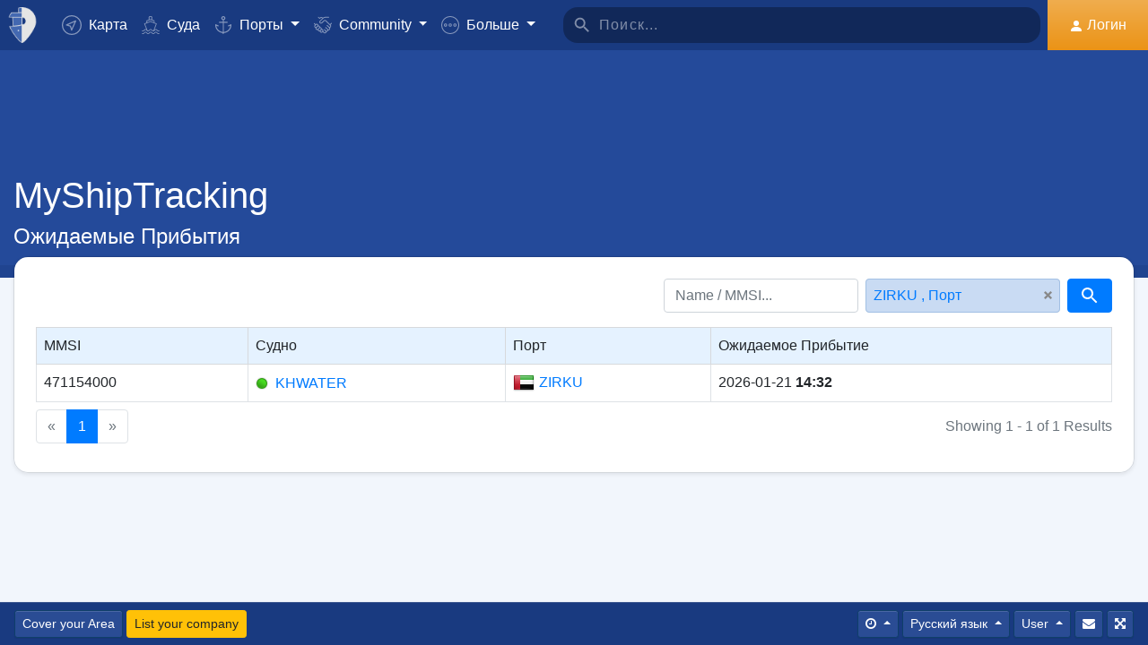

--- FILE ---
content_type: text/html; charset=UTF-8
request_url: https://myshiptracking.com/ru/estimate?pid=3508
body_size: 16704
content:
<!doctype html>
<!--[if lt IE 7 ]> <html class="ie6"> <![endif]-->
<!--[if IE 7 ]>    <html class="ie7"> <![endif]-->
<!--[if IE 8 ]>    <html class="ie8"> <![endif]-->
<!--[if IE 9 ]>    <html class="ie9"> <![endif]-->
<!--[if (gt IE 9)|!(IE)]><!-->
<html lang="ru" class="">
<!--<![endif]-->

<head>
	<meta charset="utf-8">
	<meta http-equiv="X-UA-Compatible" content="IE=edge">
	<title></title>
	<meta property="og:title" content="" />
		<meta property="og:image" content="https://www.myshiptracking.com/welcome.png" />
	<meta property="og:url" content="//www.myshiptracking.com" />
	<meta property="og:locale" content="en_US" />
	<meta property="og:locale:alternate" content="el_GR" />
	<meta property="og:site_name" content="myShipTracking" />
		<meta name="google" content="notranslate" />
			<meta name="viewport" content="width=device-width,minimum-scale=1,maximum-scale=5">
		<link rel="publisher" href="https://plus.google.com/113868301793616486670" />
	<link rel="search" type="application/opensearchdescription+xml" href="/opensearch.xml" title="Vessel search" />

	<link rel="icon" type="image/png" href="/icons-app/favicon-16x16.png" sizes="16x16">
	<link rel="icon" type="image/png" href="/icons-app/favicon-32x32.png" sizes="32x32">
	<link rel="icon" type="image/png" href="/icons-app/android-192x192.png" sizes="192x192">
	<link rel="apple-touch-icon" href="/icons-app/apple-touch-icon-180x180.png" sizes="180x180">
	<meta name="msapplication-config" content="/icons-app/browserconfig.xml">
			<meta name="robots" content="noindex">
		<meta name="application-name" content="MyShipTracking" />
	<meta name="theme-color" content="#193a80" />
	<meta name="msapplication-TileColor" content="#FFFFFF" />
	<meta name="msapplication-TileImage" content="/mstile-144x144.png" />
	<meta name="msapplication-square70x70logo" content="/mstile-70x70.png" />
	<meta name="msapplication-square150x150logo" content="/mstile-150x150.png" />
	<meta name="msapplication-wide310x150logo" content="/mstile-310x150.png" />
	<meta name="msapplication-square310x310logo" content="/mstile-310x310.png" />
	<meta name="google-site-verification" content="uPFxJAXm9suZezKN33sxTiUhIbtsTjCbRYhC8gCnkVA" />
	<meta name="apple-itunes-app" content="app-id=1403038386">
	<meta name="apple-touch-fullscreen" content="yes">
	<meta name="apple-mobile-web-app-title" content="MyShipTracking" />
	<meta name="application-name" content="MyShipTracking" />
	<meta name="apple-mobile-web-app-capable" content="yes">
	<meta name="apple-mobile-web-app-status-bar-style" content="black-translucent">
	<meta name="apple-mobile-web-app-status-bar" content="#fff">
	<meta name="ahrefs-site-verification" content="c7d60bb34ee66560ffcec26cfe4f498d66d26bb4475aee443c7ec5182e02023a">
	<meta name="google-signin-client_id" content="997120965929-9nd7pg9fdvhm95epbvau4kflgjgvhmq1.apps.googleusercontent.com">
	<script>
		var statsTrack = "";
		var adblock_enabled = false;
	</script>
	

		<script async src="https://pagead2.googlesyndication.com/pagead/js/adsbygoogle.js" onerror="adblock_enabled=true;"></script>
		<script src="https://apis.google.com/js/platform.js" async defer></script>
		<link rel="canonical" href="https://www.myshiptracking.com/ru/estimate?pid=3508" />
	<link rel="alternate" href="https://www.myshiptracking.com/estimate?pid=3508" hreflang="en" />
				<link rel="alternate" href="https://www.myshiptracking.com/da/estimate?pid=3508" hreflang="da" />
				<link rel="alternate" href="https://www.myshiptracking.com/de/estimate?pid=3508" hreflang="de" />
				<link rel="alternate" href="https://www.myshiptracking.com/el/estimate?pid=3508" hreflang="el" />
				<link rel="alternate" href="https://www.myshiptracking.com/fr/estimate?pid=3508" hreflang="fr" />
				<link rel="alternate" href="https://www.myshiptracking.com/nl/estimate?pid=3508" hreflang="nl" />
				<link rel="alternate" href="https://www.myshiptracking.com/ru/estimate?pid=3508" hreflang="ru" />
				<link rel="alternate" href="https://www.myshiptracking.com/sv/estimate?pid=3508" hreflang="sv" />
		<link rel="alternate" href="https://www.myshiptracking.com/estimate?pid=3508" hreflang="x-default" />
	<style>
		.qc-cmp-button.qc-cmp-secondary-button {
			border-color: #eee !important;
			background-color: #eee !important;
		}
	</style>
	<script>
		setTimeout(function(){
			var adbact="0";
			if(adblock_enabled){
				adbact="1";
			}
			$.ajax({
					url: "/requests/adblk.php?blk=" + adbact,
					keepActiveIfPageChange: true,
				});
		}, 20000);
		function isRunningStandalone() {
			return navigator.standalone || (window.matchMedia('(display-mode: standalone)').matches);
		}
		var appVersion = "?id=6.44.65467";
		var logged_in = false;
		var lang = "/ru";
		var isIndex = false;		var fs_secure_p;
		var fs_secure_k;
		var datePattern = "YYYY-MM-DD";
		var map2d = false;
		var embeded = false;
		var oldIE = false;
		var adS = true;
		var IE9 = false;
					var is_mob = false;
			var history_normal = true;
				var histObj = [];

		if ('serviceWorker' in navigator) {
			navigator.serviceWorker.register('/sw.js?id=6.44.65467')
				.then(function() {
					console.log('Service Worker Registered');
				});
		}

		function fspdata(data) {
			products = data["groups"][0]["items"];
			subscriptions = [];

			products.forEach(function(item) {
				if (('subscription' in item)) {
					subscriptions.push(item);
				}

			});
		}

		var captchaReady = false;
		var captchaCallback = function() {
			captchaReady = true;
		};
		var isMob = false;

		function isTouchDevice() {
			return 'ontouchstart' in document.documentElement;
		}

		if (isTouchDevice()) {
			isMob = true;
		}

		function clear_page() {

		}

		// if (window.self !== window.top) {
		// alert("Welcome");
		// }

		max_history_days = 10;
		allow_info = true;
		map_sel = false;
		demo = false;
		dateyear = 2026;
		plan_ads = 1;
		

		var lang_files = Object.create(null);
		lang_files['login_inform'] = "Вам нужно войти. Создайте Ваш БЕСПЛАТНЫЙ аккаунт.";
		lang_files['login_inform2'] = "Вы должны войти, чтобы использовать эту функцию. Создайте свой БЕСПЛАТНЫЙ аккаунт";
		lang_files['ok'] = "OK";
		lang_files['in_2_30_min'] = "Через 2 часа 30 минут";
		lang_files['in_2_30_min1'] = "Через 2 часа 30 минут";
		lang_files['in_30_min'] = "Через 30 минут";
		lang_files['nm'] = "морская миля";
		lang_files['knots'] = "Узлы";
		lang_files['provide_all'] = "Вы должны предоставить все требуемые детали. Пожалуйста, попробуйте снова";
		lang_files['provide_pass'] = "Укажите Ваш текущий Пароль";
		lang_files['register_error1'] = "Имя пользователя должно содержать только буквы, цифры и нижние подчеркивания. Пожалуйста, попробуйте снова";
		lang_files['register_error2'] = "Пароль должен быть минимум из 6 символов в длину. Пожалуйста, попробуйте снова.";
		lang_files['register_error3'] = "Пароль должен содержать как минимум 1 цифру и 1 букву. Минимум 6 символов. Пожалуйста, попробуйте снова";
		lang_files['register_error4'] = "Ваш пароль и подтверждение не совпадают. Пожалуйста, попробуйте снова";
		lang_files['register_error5'] = "Ваш E-mail и подтверждение не совпадают. Пожалуйста, попробуйте снова";
		lang_files['loading'] = "Погрузка";
		lang_files['m'] = "м";
		lang_files['no_records'] = "Не найдено записей";
		lang_files['pt0'] = "Порт";
		lang_files['pt1'] = "Гавань";
		lang_files['pt2'] = "Якорная стоянка";
		lang_files['pt3'] = "Канал";
		lang_files['pt4'] = "Залив";
		lang_files['pa0'] = "Переданный по AIS";
		lang_files['pa1'] = "Это <b>НЕ</b> расписание прибытия. Расчет был основан на сохраненных данных";
		lang_files['no_route'] = "Не найдено маршрута для этого судна";
		lang_files['rclick_close'] = "Правый клик чтобы Закрыть";
		lang_files['arrivals'] = "Прибытия";
		lang_files['departures'] = "Пункты отправления";
		lang_files['changed_from'] = "Изменился с %FROM% на %ON%";
		lang_files['pos_not_av'] = "Позиция для этого судна недоступна";
		lang_files['knots'] = "Узлы";
		lang_files['old_pos'] = "УСТАРЕВШАЯ ПОЗИЦИЯ";
		lang_files['show_v_info'] = "Показать предполагаемые приходы в Порт";
		lang_files['show_p_info'] = "Показать информацию о позиции";
		lang_files['speed'] = "Скорость";
		lang_files['type'] = "Тип";
		lang_files['size'] = "Размер";
		lang_files['destination'] = "Пункт назначения";
		lang_files['data_rec'] = "Данные получены";
		lang_files['pos'] = "Позиция";
		lang_files['course'] = "Курс";
		lang_files['status'] = "Статус";
		lang_files['station'] = "Станция";
		lang_files['pos_rec'] = "Позиция Получена";
		lang_files['type'] = "Тип";
		lang_files['size'] = "Размер";
		lang_files['flag'] = "Флаг";
		lang_files['draught'] = "Осадка";
		lang_files['lng'] = "Д";
		lang_files['lat'] = "Ш";
		lang_files['vessel_0'] = "Неопределенный";
		lang_files['vessel_3'] = "Буксир, Лоцманский катер";
		lang_files['vessel_4'] = "Скоростное судно";
		lang_files['vessel_6'] = "Пассажирское";
		lang_files['vessel_7'] = "Грузовое";
		lang_files['vessel_8'] = "Танкер";
		lang_files['vessel_9'] = "Яхта, другие";
		lang_files['vessel_10'] = "Рыбаловецкое";
		lang_files['vessel_11'] = "Базовая Станция";
		lang_files['vessel_12'] = "Авиационные Средство";
		lang_files['vessel_13'] = "Навигационная Станция";
		lang_files['register_1_2'] = "Завершены 1/2 ступень";
		lang_files['register_activate_info'] = "Пожалуйста, активируйте Ваш аккаунт, используя ссылку высланную на Ваш E-mail во время регистрации. Ссылка будет действительна 24 часа";
		lang_files['cancel'] = "Cancel";
	</script>

	<script type="text/javascript">
		var switchTo5x = true;
	</script>
	<link rel="manifest" href="/manifest.json">
	<link rel="preload" href="/scripts/base1.css?id=6.44.65467" as="style" onload="this.onload=null;this.rel='stylesheet'">
	<noscript><link rel="stylesheet" href="/scripts/base1.css?id=6.44.65467"></noscript>
</head>

<body id="body" class="normal_page theme-dark1 " data-root="https://webapiv2.navionics.com/dist/webapi/images" style="background-color:#f9f9f9;background-color:#f2f6fc;">
	<div id="fullbody" class="tooltip-gen" onclick="$(body).toggleClass('hide_headers');" title="Show headers"></div>
	<img width="6058" height="6058" alt="img" style="position: absolute; top: 0; left: 0; width: 99vw; height: 99vh; pointer-events: none; max-width: 99vw; max-height: 99vh;"  src="[data-uri]">
	<div id="wrapadBanner">
		<div class="adBanner"></div>
	</div>
	<style>
		#introval {
			display: none;
			transition-property: all;
			transform: translateX(0px);
			background: #f2f6fc;
		}

		#introval .loadinglogo {
			width: 20%;
			max-width: 70px;
		}

		.loadshow {
			display: flex !important;
			z-index: 999;
		}

		.loadinglogo {
			-webkit-animation: load-anim 1s infinite;
			animation: load-anim 1s infinite;
		}

		@-webkit-keyframes load-anim {
			0% {
				-webkit-transform: rotateY(0deg) scale(1);
			}

			100% {
				-webkit-transform: rotateY(360deg) scale(1);
			}
		}

		@keyframes load-anim {
			0% {
				transform: rotateY(0deg) scale(1);
			}

			100% {
				transform: rotateY(360deg) scale(1);
			}
		}

		#movetoside {
			position: absolute;
			overflow: hidden;
			width: 1px;
			height: 1px;
			top: -1px;
		}
	</style>
	<div id="introval" style="align-items: center;justify-content: center;left: 0;top: 0;right: 0;bottom: 0;position: fixed;" class="loadshow">
		<div style="width: 20%;max-width: 70px;" class="loadinglogo">
			<svg xmlns="http://www.w3.org/2000/svg" viewBox="0 0 100.98 132.84">
				<defs>
					<style>
						.cls-1 {
							fill: #fff;
						}

						.cls-2 {
							fill: #e0e3e6;
						}

						.cls-3 {
							fill: #fff;
						}
					</style>
				</defs>
				<g id="Layer_2" data-name="Layer 2">
					<g id="Layer_1-2" data-name="Layer 1">
						<path class="cls-1" d="M100.8,51.18A51.28,51.28,0,0,0,51,.06l-.89,0V0l-.58,0-.58,0V0L48,.06A51.46,51.46,0,0,0,37.38,1.49l-1.44.35-.08,1.48L35,19l-.05.94h-26l-.6.81A51,51,0,0,0,.88,35L0,37.65H13.46l.07,1L15.68,68.9l.06.91c-3.66.24-7.42.42-11.24.52l-2.92.08,1.13,2.7c10.33,24.63,35.34,54.61,44.56,58.74l2.23,1,.58-.26,1.65-.74C58.07,129,71.07,114.76,82,98.7,89.82,87.17,102.65,65.7,100.8,51.18Zm-38.56.15A12.65,12.65,0,0,1,50.75,64V38.67A12.65,12.65,0,0,1,62.24,51.33Z" />
						<path class="cls-2" d="M4.56,72.32C14.78,96.67,39.48,126.16,48.09,130V67.07C38.32,70,21.22,71.88,4.56,72.32Z" />
						<path class="cls-2" d="M10,21.93A49.11,49.11,0,0,0,2.78,35.65H48.09V21.93Z" />
						<path class="cls-2" d="M17.67,68.76c12-.86,23.08-2.45,30.29-4.57l.13,0V38.49H15.52Z" />
						<path class="cls-2" d="M37,19.1h11.1v-17A49.32,49.32,0,0,0,37.85,3.44Z" />
						<ellipse class="cls-3" cx="35.77" cy="86.74" rx="2.78" ry="2.33" />
					</g>
				</g>
			</svg>
		</div>
	</div>


	<div id="sound"></div>
	<div id="no-internet" class="alert-warning d-none">No Internet</div>
	<div id="myst-nav-bg" class="navbar-expand-lg navbar-dark top_blue"></div>
	<div id="myst-nav-subpage" class="d-flex justify-content-center align-items-stretch navbar-expand-lg navbar-dark top_blue">
		<a class="d-flex justify-content-center align-items-center px-2" href="#" onclick="histGoBack();">
			<div class="d-flex justify-content-center align-items-center px-2"><svg version="1.1" width="25" height="25" xmlns="http://www.w3.org/2000/svg" xmlns:xlink="http://www.w3.org/1999/xlink" x="0px" y="0px" viewBox="0 0 492 492" style="enable-background:new 0 0 492 492;" xml:space="preserve">
					<g>
						<g>
							<path d="M198.608,246.104L382.664,62.04c5.068-5.056,7.856-11.816,7.856-19.024c0-7.212-2.788-13.968-7.856-19.032l-16.128-16.12 C361.476,2.792,354.712,0,347.504,0s-13.964,2.792-19.028,7.864L109.328,227.008c-5.084,5.08-7.868,11.868-7.848,19.084 c-0.02,7.248,2.76,14.028,7.848,19.112l218.944,218.932c5.064,5.072,11.82,7.864,19.032,7.864c7.208,0,13.964-2.792,19.032-7.864 l16.124-16.12c10.492-10.492,10.492-27.572,0-38.06L198.608,246.104z" />
						</g>
					</g>
				</svg></div>
		</a>
		<div class="d-flex position-relative justify-content-center align-items-center flex-grow-1">
			<div id="myst-nav-subpage-txtGhost" class="txtGhost">MyShipTracking</div>
			<div class="txt position-absolute"></div>
		</div>
		<a class="d-flex justify-content-center align-items-center px-2" href="/ru/">
			<div class="d-flex justify-content-center align-items-center px-2"><svg version="1.1" width="25" height="25" xmlns="http://www.w3.org/2000/svg" xmlns:xlink="http://www.w3.org/1999/xlink" x="0px" y="0px" viewBox="0 0 512 512" style="enable-background:new 0 0 512 512;" xml:space="preserve">
					<g>
						<g>
							<path d="M256,0C115.39,0,0,115.39,0,256s115.39,256,256,256s256-115.39,256-256S396.61,0,256,0z M383.28,340.858l-42.422,42.422 L256,298.422l-84.858,84.858l-42.422-42.422L213.578,256l-84.858-84.858l42.422-42.422L256,213.578l84.858-84.858l42.422,42.422 L298.422,256L383.28,340.858z" />
						</g>
					</g>
				</svg></div>
		</a>
	</div>
	<nav id="myst-nav" class="navbar navbar-expand-lg mainnavbar navbar-dark top_blue">
		<div id="main-requests-loader">
			<div class="progress">
				<div class="progress-bar bg-danger progress-bar-striped progress-bar-animated" role="progressbar" aria-valuenow="100" aria-valuemin="0" aria-valuemax="100" style="width: 100%"></div>
			</div>
		</div>
		<a class="navbar-brand" href="/ru/">
			<img src="/misc/myst-logo.svg" onclick="resetAnimation(this);" alt="myshiptracking-logo" width="40" height="40" alt="">
		</a>
		<button class="navbar-toggler" type="button" data-toggle="collapse" data-target="#myst-dropdown" aria-controls="myst-dropdown" aria-expanded="false" aria-label="Toggle navigation">
			<span class="navbar-toggler-icon"></span>
		</button>
		<div class="collapse navbar-collapse main-navbar-collapse nav-items navbar-menu" id="myst-dropdown">
			<ul class="navbar-nav">
				<li class="nav-item">
					<a class="nav-link d-flex align-items-center" href="/ru/" data-toggle="collapse" data-target=".main-navbar-collapse.show">
						<div class="icon-myst icon-map mr-2"></div> Карта					</a>
				</li>
				<li class="nav-item">
					<a class="nav-link" href="/ru/vessels" data-toggle="collapse" data-target=".main-navbar-collapse.show"><span class="d-lg-none d-xl-inline"><svg version="1.1" xmlns="http://www.w3.org/2000/svg" xmlns:xlink="http://www.w3.org/1999/xlink" x="0px" y="0px" viewBox="0 0 501.338 501.338" style="enable-background:new 0 0 501.338 501.338;" xml:space="preserve">
								<g>
									<g>
										<g>
											<path d="M9.101,416.875c15.012,13.058,37.351,13.058,52.363,0l33.216-28.139c7.067-6.277,17.712-6.277,24.779,0L146.04,411.2 c1.123,1.727,2.729,3.085,4.619,3.904l2.048,1.728c15.014,13.042,37.338,13.042,52.352,0l33.237-28.149 c7.067-6.277,17.712-6.277,24.779,0l33.216,28.139c15.014,13.053,37.349,13.053,52.363,0l33.216-28.085 c7.065-6.271,17.703-6.271,24.768,0l33.237,28.149c15.016,13.048,37.347,13.048,52.363,0c4.495-3.809,5.051-10.54,1.243-15.035 c-3.809-4.495-10.54-5.051-15.035-1.243c-7.063,6.287-17.715,6.287-24.779,0l-33.237-28.149 c-15.01-13.051-37.342-13.051-52.352,0l-11.637,9.856l64.171-164.523c2.141-5.487-0.572-11.672-6.059-13.813l-57.269-22.4 c0-0.096,0.053-0.171,0.053-0.277v-53.333c0-4.659-3.023-8.778-7.467-10.176l-56.533-17.824V26.069 c0-12.597-12.608-26.069-48-26.069c-35.392,0-48,13.472-48,26.069v73.899l-56.533,17.899c-4.444,1.398-7.467,5.517-7.467,10.176 v53.333c0,0.096,0,0.181,0.053,0.277l-57.269,22.4c-5.487,2.142-8.2,8.326-6.059,13.813l59.243,151.872 c-14.899-10.179-34.788-9.031-48.416,2.795l-33.216,28.064c-7.065,6.282-17.714,6.282-24.779,0 c-4.495-3.809-11.226-3.252-15.035,1.243C4.05,406.335,4.606,413.066,9.101,416.875z M218.669,26.997 c2.059-2.005,10.667-5.664,26.667-5.664s24.608,3.659,26.667,5.664v66.24l-23.467-7.371c-2.084-0.65-4.316-0.65-6.4,0 l-23.467,7.403V26.997z M154.669,135.797l90.667-28.597l90.667,28.629v37.504l-86.784-33.899c-2.497-0.97-5.268-0.97-7.765,0 l-86.784,33.899V135.797z M93.826,219.979l151.509-59.211l151.52,59.179l-70.795,181.515c-0.368,1.061-0.563,2.174-0.576,3.296 c-5.506,1.015-11.175-0.514-15.424-4.16l-33.216-28.139c-15.014-13.053-37.349-13.053-52.363,0l-33.237,28.149 c-7.069,6.272-17.71,6.272-24.779,0l-3.307-2.795L93.826,219.979z"></path>
											<path d="M478.445,475.275v-0.011c-7.063,6.287-17.715,6.287-24.779,0l-33.237-28.149c-15.01-13.051-37.342-13.051-52.352,0 l-33.227,28.149c-7.065,6.282-17.714,6.282-24.779,0l-33.216-28.139c-15.014-13.053-37.349-13.053-52.363,0l-33.237,28.149 c-7.069,6.272-17.71,6.272-24.779,0l-33.237-28.149c-15.012-13.058-37.351-13.058-52.363,0l-33.205,28.139 c-7.065,6.282-17.714,6.282-24.779,0c-4.495-3.809-11.226-3.252-15.035,1.243s-3.252,11.226,1.243,15.035 c15.012,13.058,37.351,13.058,52.363,0l33.216-28.139c7.067-6.277,17.712-6.277,24.779,0l33.248,28.149 c15.014,13.042,37.338,13.042,52.352,0l33.237-28.149c7.067-6.277,17.712-6.277,24.779,0l33.216,28.139 c15.014,13.053,37.349,13.053,52.363,0l33.216-28.139c7.065-6.271,17.703-6.271,24.768,0l33.237,28.149 c15.016,13.048,37.347,13.048,52.363,0c4.495-3.809,5.051-10.54,1.243-15.035C489.671,472.022,482.94,471.466,478.445,475.275z"></path>
										</g>
									</g>
								</g>
							</svg></span> Суда</a>
				</li>
				<li class="nav-item dropdown dropdown-main " data-toggle="collapse" data-target=".main-navbar-collapse.show">
					<a class="nav-link dropdown-toggle" href="#" id="navbarPorts" role="button" data-toggle="dropdown" aria-haspopup="true" aria-expanded="false">
						<span class="d-lg-none d-xl-inline"><svg version="1.1" xmlns="http://www.w3.org/2000/svg" xmlns:xlink="http://www.w3.org/1999/xlink" x="0px" y="0px" viewBox="0 0 486.213 486.213" style="enable-background:new 0 0 486.213 486.213;" xml:space="preserve">
								<path d="M366,255.766l11.438,27.734l54.764-22.586c-10.409,86.801-79.1,156.472-167.876,166.306l-5.232,0.58l-0.987,0.987V181.201 h100.953v-30H258.107v-42.644c23.236-6.557,40.32-27.932,40.32-53.237c0-30.504-24.816-55.32-55.32-55.32s-55.32,24.817-55.32,55.32 c0,25.305,17.085,46.68,40.32,53.237v42.644H127.154v30h100.953v247.586l-0.987-0.987l-5.232-0.58 C133.11,417.386,64.42,347.715,54.01,260.914l54.764,22.586l11.438-27.734l-97.572-40.24v22.412 c0,54.604,20.115,106.996,56.638,147.525c35.047,38.89,82.458,63.942,133.999,70.923l29.829,29.828l29.829-29.828 c51.541-6.981,98.952-32.033,133.999-70.923c36.523-40.529,56.638-92.921,56.638-147.525v-22.412L366,255.766z M217.786,55.32 c0-13.962,11.359-25.32,25.32-25.32s25.32,11.359,25.32,25.32s-11.359,25.32-25.32,25.32S217.786,69.282,217.786,55.32z" />
							</svg></span> Порты					</a>
					<div class="dropdown-menu" aria-labelledby="navbarPorts">
						<a class="dropdown-item py-2 py-sm-1" href="/ru/ports">Порты</a>
						<a class="dropdown-item py-2 py-sm-1" href="/ru/ports-arrivals-departures/">Порты заходов</a>
						<a class="dropdown-item py-2 py-sm-1 ajax-black" href="/ru/contribute/add-new-port">Предложить новый Порт</a>
					</div>
				</li>
				<li class="nav-item dropdown dropdown-main" data-toggle="collapse" data-target=".main-navbar-collapse.show">
					<a class="nav-link dropdown-toggle" href="#" id="navbarContribute" role="button" data-toggle="dropdown" aria-haspopup="true" aria-expanded="false">
						<span class="d-lg-none d-xl-inline"><svg version="1.1" xmlns="http://www.w3.org/2000/svg" xmlns:xlink="http://www.w3.org/1999/xlink" x="0px" y="0px" viewBox="0 0 512.03 512.03" style="enable-background:new 0 0 512.03 512.03;" xml:space="preserve">
								<g>
									<g>
										<path d="M508.429,197.774c-4.96-5.191-13.189-5.379-18.38-0.419c-0.143,0.136-0.282,0.276-0.419,0.419l-0.03,0.02l-32.7,32.7 l-101-101c-13.32-13.32-27.55-20.08-42.31-20.12h-0.1c-15.39,0-30.57,7.37-45.11,21.91l-51.59,51.61 c-4.015,4.043-9.482,6.308-15.18,6.29c-11.874-0.003-21.497-9.631-21.494-21.506c0.002-5.694,2.262-11.155,6.284-15.184 l79.25-79.25c17.966-18.064,42.413-28.19,67.89-28.12h89.9c7.18,0,13-5.82,13-13s-5.82-13-13-13h-89.9 c-27.488-0.077-54.185,9.201-75.7,26.31c-13.61-12.09-28.86-19-44.41-19.89c-17.21-1-33.7,5.41-46.43,18.15l-4.21,4.23l-25-25 c-5.078-5.081-13.314-5.083-18.395-0.005c-5.081,5.078-5.083,13.314-0.005,18.395l34.19,34.19c5.076,5.074,13.304,5.074,18.38,0 l13.43-13.43c7.51-7.51,16.66-11.18,26.48-10.58c9,0.55,18.25,4.62,26.94,11.84l-70.79,70.78 c-18.54,18.56-18.524,48.635,0.035,67.175c8.903,8.893,20.971,13.891,33.555,13.895c12.599,0.037,24.689-4.972,33.57-13.91 l51.61-51.59c18.42-18.41,33.6-19,50.76-1.79l121.6,121.61c8.378,8.409,8.378,22.011,0,30.42c-4.017,4.038-9.484,6.3-15.18,6.28 c-5.719,0.062-11.225-2.167-15.29-6.19l-42.37-42c-5.213-4.937-13.441-4.714-18.378,0.499c-4.782,5.049-4.744,12.969,0.088,17.971 l64.92,64.29c8.378,8.409,8.378,22.011,0,30.42c-8.391,8.385-21.989,8.385-30.38,0l-0.09-0.09l-3.68-3.53 c-0.553-0.613-1.123-1.217-1.71-1.81l-0.12-0.12l-28.7-28l-22-21.53c-5.026-5.127-13.257-5.209-18.384-0.183 c-5.127,5.026-5.209,13.257-0.183,18.384c0.123,0.126,0.249,0.249,0.377,0.369l3.15,3.09c0.26,0.3,0.52,0.59,0.81,0.87 l17.93,17.48l29.72,29.11c7.741,8.989,6.73,22.552-2.259,30.293c-8.485,7.307-21.159,6.87-29.121-1.003 c-0.25-0.25-0.52-0.49-0.79-0.72c-0.47-0.51-0.95-1-1.44-1.52l-34.71-34.72c-5.095-5.078-13.342-5.065-18.42,0.03 s-5.065,13.342,0.03,18.42l34.71,34.72c8.284,8.284,8.284,21.716,0,30c-8.284,8.284-21.716,8.284-30,0l-29-29 c9.44-24.429-2.711-51.885-27.14-61.325c-5.113-1.976-10.53-3.05-16.01-3.175c0.11-1.32,0.18-2.65,0.18-4 c0.022-26.184-21.186-47.428-47.37-47.45c-0.477,0-0.954,0.006-1.43,0.02c0-0.45,0-0.9,0-1.35 c0.027-26.184-21.177-47.432-47.36-47.459c-0.47-0.001-0.94,0.006-1.409,0.019c0-0.44,0-0.88,0-1.32 c-0.031-26.228-21.319-47.464-47.547-47.433c-11.755,0.014-23.086,4.387-31.803,12.273l-26.81-26.77 c-5.191-4.96-13.42-4.772-18.38,0.419c-4.801,5.025-4.801,12.936,0,17.961l26.72,26.72l-7.62,7.62 c-18.538,18.538-18.538,48.595,0.001,67.133c6.787,6.787,15.472,11.357,24.909,13.107c-7.904,24.997,5.953,51.669,30.95,59.572 c9.316,2.946,19.314,2.945,28.63-0.002c4.158,22.495,23.784,38.815,46.66,38.8c3.893,0.002,7.772-0.472,11.55-1.41 c3.46,23.253,23.431,40.463,46.94,40.45c12.602,0.034,24.694-4.975,33.58-13.91l7.26-7.28l26.12,26.13 c18.4,18.434,48.26,18.463,66.694,0.063c8.644-8.628,13.604-20.272,13.836-32.483c1.21,0.09,2.42,0.15,3.63,0.15 c24.808,0.045,45.45-19.053,47.33-43.79c2.295,0.333,4.611,0.5,6.93,0.5c26.228-0.004,47.487-21.27,47.482-47.498 c-0.001-9.16-2.652-18.124-7.632-25.812c25.146-7.551,39.41-34.058,31.858-59.204c-2.254-7.505-6.327-14.336-11.858-19.886 l-2.26-2.26l32.7-32.7C513.202,211.194,513.389,202.965,508.429,197.774z M40.872,305.054c-8.199-8.428-8.101-21.881,0.219-30.19 l24.37-24.37c8.305-8.479,21.911-8.621,30.39-0.316c8.479,8.305,8.621,21.911,0.316,30.39c-0.098,0.1-0.196,0.199-0.296,0.296 l-7.42,7.43l-17.19,17.18C62.753,313.75,49.148,313.561,40.872,305.054z M120.251,354.014l-0.23,0.24l-12,12 c-8.393,8.338-21.943,8.333-30.33-0.01c-8.371-8.405-8.371-21.995,0-30.4l11.75-11.74l0.47-0.45l17.68-17.7l6.7-6.69 c8.562-8.219,22.166-7.941,30.385,0.621c7.981,8.314,7.983,21.443,0.005,29.759l-0.94,0.94L120.251,354.014z M178.791,393.014 l-0.31,0.33l-9.4,9.41c-4.016,4.073-9.5,6.361-15.22,6.35v0c-11.869,0-21.49-9.622-21.49-21.49c0-5.638,2.216-11.05,6.17-15.07 l24.47-24.53c8.213-8.568,21.817-8.855,30.385-0.641c8.568,8.213,8.855,21.817,0.641,30.385c-0.204,0.213-0.413,0.422-0.626,0.626 l-2.42,2.42l-0.2,0.21L178.791,393.014z M239.541,429.794v0.04l-12,12c-4.021,4.039-9.491,6.3-15.19,6.28 c-11.869,0-21.49-9.621-21.49-21.49c0-5.624,2.204-11.023,6.14-15.04l12.24-12.26c8.585-8.195,22.188-7.88,30.383,0.705 C247.584,408.367,247.547,421.501,239.541,429.794z" />
									</g>
								</g>
							</svg></span> Community
					</a>
					<div class="dropdown-menu" aria-labelledby="navbarContribute">
						<a class="dropdown-item py-2 py-sm-1" href="/ru/pricing/contributors">Plans</a>
						<a class="dropdown-item py-2 py-sm-1 ajax-black" href="/ru/contribute/add-new-port">Предложить новый Порт</a>
						<a class="dropdown-item py-2 py-sm-1" href="/ru/help-center/contributors/add-your-station">Добавьте Вашу станцию</a>
						<a class="dropdown-item py-2 py-sm-1" href="/ru/contact-us">Отчёт об ошибке</a>
						<a class="dropdown-item py-2 py-sm-1" href="/ru/contact-us">Предложения</a>
					</div>
				</li>
				<li class="nav-item dropdown dropdown-main" data-toggle="collapse" data-target=".main-navbar-collapse.show">
					<a class="nav-link dropdown-toggle" href="#" id="navbarMore" role="button" data-toggle="dropdown" aria-haspopup="true" aria-expanded="false">
						<svg version="1.1" xmlns="http://www.w3.org/2000/svg" xmlns:xlink="http://www.w3.org/1999/xlink" x="0px" y="0px" viewBox="0 0 76 76" style="enable-background:new 0 0 76 76;" xml:space="preserve">
							<g>
								<path id="More_Details__x28_3_x29_" d="M38,0C17,0,0,17,0,38s17,38,38,38s38-17,38-38S59,0,38,0z M38,72C19.2,72,4,56.8,4,38 S19.2,4,38,4s34,15.2,34,34S56.8,72,38,72z M38,31c-3.9,0-7,3.1-7,7s3.1,7,7,7s7-3.1,7-7S41.9,31,38,31z M38,41c-1.7,0-3-1.4-3-3 c0-1.7,1.3-3,3-3s3,1.3,3,3C41,39.6,39.7,41,38,41z M58,31c-3.9,0-7,3.1-7,7s3.1,7,7,7s7-3.1,7-7S61.9,31,58,31z M58,41 c-1.7,0-3-1.4-3-3c0-1.7,1.3-3,3-3s3,1.3,3,3C61,39.6,59.7,41,58,41z M18,31c-3.9,0-7,3.1-7,7s3.1,7,7,7s7-3.1,7-7S21.9,31,18,31z M18,41c-1.7,0-3-1.4-3-3c0-1.7,1.3-3,3-3s3,1.3,3,3C21,39.6,19.7,41,18,41z" />
							</g>
						</svg> <span class="d-lg-none d-xl-inline">Больше</span>
					</a>
					<div class="dropdown-menu mb-1 mb-md-0" aria-labelledby="navbarMore">
						<a class="dropdown-item d-none" href="/ru/services/pricing-plans">Pricing</a>
						<a class="dropdown-item" href="https://api.myshiptracking.com">API for AIS Data Services</a>
						<a class="dropdown-item d-none" href="/ru/services/credits">Credits</a>
						<a class="dropdown-item py-2 py-sm-1" href="https://itunes.apple.com/us/app/myshiptracking/id1403038386">iOS App</a>
						<a class="dropdown-item py-2 py-sm-1" href="https://play.google.com/store/apps/details?id=com.nativity.myshiptracking">Android App</a>
						<a class="dropdown-item py-2 py-sm-1" href="/ru/help-center/contributors/add-your-station">Поделитесь AIS данными с нами</a>
						<a class="dropdown-item py-2 py-sm-1" href="/ru/more/embed-our-map">Встройте нашу Карту</a>
						<a class="dropdown-item py-2 py-sm-1" href="/ru/help-center/intro">Центр Помощи</a>
						<a class="dropdown-item py-2 py-sm-1" href="/ru/contact-us">Свяжитесь с Нами</a>
					</div>
				</li>
			</ul>
							<button type="button" onclick="open_login_window();" class="btn btn-warning btn-block profile-out-mob fullwidth" data-toggle="collapse" data-target=".main-navbar-collapse.show">Логин</button>
					</div>
		<div id="topsearchbar" class="topsearchbar navbar-nav ml-md-auto">
			<div class="topsearchbar-inner">
				<div class="search-icon"><svg viewBox="0 0 24 24" height="100%" width="100%">
						<path d="M15.5 14h-.79l-.28-.27C15.41 12.59 16 11.11 16 9.5 16 5.91 13.09 3 9.5 3S3 5.91 3 9.5 5.91 16 9.5 16c1.61 0 3.09-.59 4.23-1.57l.27.28v.79l5 4.99L20.49 19l-4.99-5zm-6 0C7.01 14 5 11.99 5 9.5S7.01 5 9.5 5 14 7.01 14 9.5 11.99 14 9.5 14z"></path>
					</svg></div>
				<div class="search-bar-input-outer">
					<input type="text" id="searchinp" name="searchinp" autocomplete="off" size="1" aria-label="Поиск" placeholder="Поиск...">
				</div><button type="button" class="close close-search px-3 no-outline" onclick="close_search();event.preventDefault();event.stopPropagation();" data-dismiss="modal" aria-label="Close">
					<div aria-hidden="true" class="close-x"></div>
				</button>
			</div>
			<div class="topsearchbar-results allowScroll">
			</div>
			<div class="topsearchbar-white"></div>
		</div>
					<div onclick="open_login_window();" class="navbar-nav profile-out">
				<ul class="navbar-nav nav-link">
					<li class="nav-item">
						<span class="d-lg-none d-xl-inline">
							<svg class="bi bi-person-fill" width="1em" height="1em" viewBox="0 0 16 16" fill="currentColor" xmlns="http://www.w3.org/2000/svg">
								<path fill-rule="evenodd" d="M3 14s-1 0-1-1 1-4 6-4 6 3 6 4-1 1-1 1H3zm5-6a3 3 0 100-6 3 3 0 000 6z" clip-rule="evenodd" />
							</svg>
						</span>
						Логин					</li>
				</ul>
			</div>
						<div id="login_box" tabindex="-1" class="">
		</div>
	</nav>
	<script>
	window.dataLayer = window.dataLayer || [];
	function gtag(){dataLayer.push(arguments);}
	gtag('js', new Date());

	gtag('config', 'G-EC6SQ8151Q');
	</script>
	<script type="text/javascript" src="/scripts/base1.js?id=6.44.65467"></script>
		<div id="backTouch"><span>SWIPE TO GO BACK</span></div>
	<div id="content">
				<script>
			$('#introval').css("background-color", "transparent");
			$('#introval').removeClass("loadshow");
		</script>
		<div id="mobHeader"></div>
		<div id="content_wr" class="d-flex flex-grow-1 w-100 h-100">
			<div id="pageleft-side" class="sidebar shadow-sm bg-light hide d-none">
				<div class="toggle rounded-right baricon" onclick="togglePageFilters();"></div>
				<div class="content-outer">
					<div id="pageleft-side-content"></div>
				</div>
			</div>
			<div id="content_mainmap" class="noselect" style="display: none;"></div>
			<div id="content_in" style="">
				<div id="content_in_txt">

<div class="pageTopBlueBGall"></div>
<div class="container-fluid pt-4" style="max-width: 1540px;">
	<div class="row justify-content-center pt-sm-2 d-none d-sm-flex">
					<div class="myst-ad-block adsz-728" data-adv="728" data-alt="728.php"></div>
			</div>
	<div class="d-flex">
		<div class="d-flex flex-column flex-sm-row w-100">
			<div class="py-sm-2 py-2 text-center text-sm-left flex-grow-1">
				<div class="d-flex flex-column mt-2 text-white">
					<div class="">
						<h1 class="mb-0">MyShipTracking</h1>
					</div>
					<div class="">
						<h4 class="mb-0 pt-2">Ожидаемые Прибытия</h4>
					</div>
				</div>
			</div>
		</div>
	</div>
	<div class="card shadow-sm mb-3" style="background:none;overflow:hidden!important;">
		<div class="card-body bg-white p-2 p-md-4">
			<div class="d-flex flex-wrap bs-callout bs-callout-primary" style="">

				<div class="d-flex flex-grow-1"></div>

				<form id="pageformsearch1" class="form-inline w-md-100 mt-1 mt-md-0">
					
					<div class="input-group d-flex mb-1 mb-md-0  w-md-100 mt-md-0 mr-0 mr-md-2">
						
			<div id="div_v_textbox1" style="text-align: left;max-width:100%;width:100%;position: relative;" class="inline_fix">
			<div class="interactive_bt_inner" style="display: none;"><div class="removefltr show close_v_1"></div><a href="#" class="no_redirect"></a></div>
			<input id="v_textbox1" type="search" style="" class="ui-autocomplete-input form-control w-100" placeholder="Name / MMSI..." value="" autocomplete="off">
			</div>
			<script>
		
		$(".close_v_1").on("click", function() {
			$("#div_v_textbox1").children(".interactive_bt_inner").hide();
			$("#v_textbox1").removeAttr("disabled");
			$("#v_textbox1").val("");
			v_mmsi = "";
			reload_search_portcalls(true);("");
		});
		
		$("#v_textbox1").keypress(function(event){
			if (event.keyCode === 10 || event.keyCode === 13) 
				event.preventDefault();

		});

		$( "#v_textbox1" ).autocomplete({
			source: function( request, response ) {
				$.ajax({
					url: "/requests/autocomplete.php",
					dataType: "xml",
					data: {
						req: request.term, igmmsi: ""
					},
					success: function( xmlResponse ) {
						var r = 0;
						var data = $("RES", xmlResponse).map(function() {
							r++;
							if(r<10){
								return {
									label: $( "NAME", this ).text() ,
									type: $( "VTYPE", this ).text() ,
									flag: $( "FLAG", this ).text() ,
									desc: "["+$( "FLAG", this ).text()+"] " + $( "TYPE", this ).text() ,
									mmsi: $( "MMSI", this ).text() 
								};
							}
						}).get();
						
						if(data.length===0)
							data = {0:{mmsi: "0"}};
							
						response(data);

					}
				});
			},
			//appendTo: "#div_v_textbox1",
			open: function() {
				$("#div_v_textbox1 > ul").css({top:"+=1"});
			},
			//position : { of:"#v_textbox1", my : "left top", at: "left bottom", offset:"0 14" },
			autoFocus: true,
			minLength: 3,
			focus: function(event, ui) {
				$("#map_options li.result").removeClass("selected");
				$("#ui-active-menuitem")
				.closest("li")
				.addClass("selected");
			},
			select: function(event, ui) {
				if(ui.item.mmsi=="0")
				{
					v_mmsi = "";
					reload_search_portcalls(true);("");
					selected_vname = "";
					selected_vflag = "";
					selected_vtype = "";
					return false;
				}$(this).val(ui.item.label);
				$(this).blur();
				selected_vname = ui.item.label;
				selected_vflag = ui.item.flag;
				selected_vtype = ui.item.type;
				v_mmsi = ui.item.mmsi;
				reload_search_portcalls(true);(ui.item.mmsi);

				$("#div_v_textbox1").children(".interactive_bt_inner").show();$("#div_v_textbox1").children(".interactive_bt_inner").find("a").html(ui.item.label);
				
				return false;
			},
			close: function(){
				
			}
		}).data("ui-autocomplete")._renderItem = function (ul, item) {
			ul.addClass("search_results_area");
			
			if(item.mmsi=="0")
			{
				return $( "<li>" )
				.attr( "data-value", item.mmsi )
				.addClass("search_no_results")
				.append( $("<div/>",{ "class": "ui-menu-item-f" }).append( $( '<a class="no_redirect">' ).html( "Не найдено записей")) )
				.appendTo( ul );
			}else{
				return $( "<li>" )
				.attr( "data-value", item.mmsi )
				.append( $("<div/>",{ "class": "ui-menu-item-f" }).append($( '<img src="/icons/icon'+item.type+'_511.png"/><a class="no_redirect">' ).html( item.label + "<br /><span>" + item.desc + "</span>")) )
				.appendTo( ul );
			}
		};
		</script>					</div>
					<div class="input-group d-flex mb-1 mb-md-0  w-md-100 mt-md-0 mr-0 mr-md-2">
						
			<div id="div_v_textbox2" style="text-align: left;max-width:100%;width:100%;position: relative;" class="inline_fix">
			<div class="interactive_bt_inner"><a href="/ru/ports/port-of-zirku-in-ae-id-3508">ZIRKU , Порт</a><div class="removefltr show close_v_2" onclick="close_v_2();"></div></div>
			<input id="v_textbox2" disabled="disabled" type="search" style="" class="ui-autocomplete-input form-control w-100" name="vessel" placeholder="Порт / Страна..." value="" autocomplete="off">
			</div>
			<script>
		
		function close_v_2(){
			$("#div_v_textbox2").children(".interactive_bt_inner").hide();
			$("#v_textbox2").removeAttr("disabled");
			$("#v_textbox2").val("");
			pid = "";
			reload_search_portcalls(true);("");
		};
		
		$("#v_textbox2").keypress(function(event){
			if (event.keyCode === 10 || event.keyCode === 13) 
				event.preventDefault();

		});

		$( "#v_textbox2" ).autocomplete({
			source: function( request, response ) {
				$.ajax({
					url: "/requests/autocomplete_p_c.php",
					dataType: "json",
					data: {
						req: request.term, type: "json"
					},
					success: function( data  ) {
						var r = 0;
						
						data = $.map(data, function(val, key) {
							r++;
							if(r<10){
								return {
									label: val.NAME ,
									type: val.TYPE ,
									type1: val.TYPE1 ,
									desc: "["+val.FLAG+"] " + val.TYPE1 ,
									id: val.ID
								};
							}
						});
						
						
						if(data.length===0)
							data = {0:{id: "0"}};
							
						response(data);

					}
				});
			},
			//appendTo: "#div_v_textbox2",
			open: function() {
				$("#div_v_textbox2 > ul").css({top:"+=1"});
			},
			//position : { of:"#v_textbox2", my : "left top", at: "left bottom", offset:"0 14" },
			autoFocus: true,
			minLength: 3,
			focus: function(event, ui) {
				$("#map_options li.result").removeClass("selected");
				$("#ui-active-menuitem")
				.closest("li")
				.addClass("selected");
			},
			select: function(event, ui) {
				if(ui.item.id=="0")
				{
					pid = "";
					reload_search_portcalls(true);("");
					return false;
				}
				$(this).val(ui.item.label);
				$(this).blur();
				pid = ui.item.id;
				reload_search_portcalls(true);(ui.item.id);
				$("#div_v_textbox2").children(".interactive_bt_inner").show();
				$("#div_v_textbox2").children(".interactive_bt_inner").find("a").html(ui.item.label + " , " + ui.item.type1);
				
				return false;
			},
			close: function(){
				
			}
		}).data("ui-autocomplete")._renderItem = function (ul, item) {
			ul.addClass("search_results_area");
			
			if(item.id=="0")
			{
				return $( "<li>" )
				.attr( "data-value", item.id )
				.addClass("search_no_results")
				.append( $("<div/>",{ "class": "ui-menu-item-f" }).append( $( '<a class="no_redirect">' ).html( "Не найдено записей") ))
				.appendTo( ul );
			}else{
				if(item.type=="C")
				{
					return $( "<li>" )
					.attr( "data-value", item.id )
					.append( $("<div/>",{ "class": "ui-menu-item-f" }).append( $( '<img style="width:15px;height:11px;top:13px;" src="/icons/flags/small/'+item.id+'.gif"/><a class="no_redirect">' ).html( item.label + "<br /><span>Страна</span>") ))
					.appendTo( ul );
				}else{
					return $( "<li>" )
					.attr( "data-value", item.id )
					.append( $("<div/>",{ "class": "ui-menu-item-f" }).append( $( '<img src="/icons/anchor_prp.png"/><a class="no_redirect">' ).html(item.label + "<br /><span>" + item.desc + "</span>") ))
					.appendTo( ul );
				}
			}
		};
		</script>					</div>
					<button type="submit" class="btn btn-primary d-flex w-md-100 mb-1 mb-md-0">
						<svg viewBox="0 0 24 24" width="1.5rem" height="1.5rem">
							<path fill="#fff" d="M15.5 14h-.79l-.28-.27C15.41 12.59 16 11.11 16 9.5 16 5.91 13.09 3 9.5 3S3 5.91 3 9.5 5.91 16 9.5 16c1.61 0 3.09-.59 4.23-1.57l.27.28v.79l5 4.99L20.49 19l-4.99-5zm-6 0C7.01 14 5 11.99 5 9.5S7.01 5 9.5 5 14 7.01 14 9.5 11.99 14 9.5 14z"></path>
						</svg>
					</button>
				</form>
				<script>
					$("#pageformsearch1").submit(function(e) {
						e.preventDefault();
						var selUrl = "/ru/estimate?sort=TIME&pid=3508";
						load_url(selUrl);
					});
				</script>
			</div>
			<div class="bs-callout bs-callout-primary mb-0 pt-0 pt-sm-3" style="padding: 0px;padding-top: 5px;">
				<div class="myst-table-dynamic nomargins">
					<div class="body">
						<table class="myst-table myst-table-border table m-0 w-100">
							<thead class="">
								<tr>
									<th scope="col" class="hd blue d-none d-sm-table-cell">MMSI</th>
									<th scope="col" class="hd blue">Судно</th>
									<th scope="col" class="hd blue">Порт</th>
									<th scope="col" class="hd blue">Ожидаемое Прибытие</th>
								</tr>
							</thead>
							<tbody class="table-body">
																			<tr>
												<td class="d-none d-sm-table-cell">471154000</td>
												<td style="text-align: left;"><img style="width: 22px;padding-right: 0.5rem;" src="/icons/icon7_511.png"><span class="padding_18"><a href="/ru/vessels/khwater-mmsi-471154000-imo-9878670">KHWATER</a></span></td>
												<td style="text-align: left;"><a class="pflag" href="/ru/ports/port-of-zirku-in-uae-id-3508"><img class="flag_line" src="/icons/flags2/24/AE.png" alt="Flag" title="UAE"/> ZIRKU</a></td>
												<td><span class='tooltip-delay' title='
			<div class="cs-table">	<div class="table-row">
					<div class="col">LT</div>
					<div class="col">2026-01-21 <b>18:32</b></div>
				</div>
				<div class="table-row">
					<div class="col">UTC</div>
					<div class="col">2026-01-21 <b>14:32</b></div>
				</div>
			</div>
			'>2026-01-21 <b>14:32</b></span></td>
											</tr>
															</tbody>
						</table>
					</div>
					<div class="footer">
						<div class="d-flex align-items-center pt-2 pb-2 text-secondary">
							<nav class="d-flex flex-grow-1" aria-label="Vessel Navigation">
								<ul class="pagination justify-content-center mb-0">
									<li class="page-item disabled">
										<a class="page-link" href="/" aria-label="Previous">
											<span aria-hidden="true">&laquo;</span>
										</a>
									</li>
																			<li class="page-item hidesm active"><a class="page-link" href="/ru/estimate?sort=TIME&page=1&pid=3508">1</a></li>
																		<li class="page-item disabled">
										<a class="page-link" href="/" aria-label="Next">
											<span aria-hidden="true">&raquo;</span>
										</a>
									</li>
								</ul>
							</nav>
							<div>Showing 1 - 1 of 1 Results</div>
						</div>
					</div>
				</div>
			</div>
		</div>
	</div>
</div>

<script>
	var time_int = "";
	var v_mmsi = "-1";
	var pid = "3508";

	$("#portcalls_search_form").submit(function(e) {
		reload_search_portcalls(true);
		e.preventDefault();
	});

	function reload_search_portcalls(keep_filters) {
		if (keep_filters) {
			load_url(lang + "/estimate?mmsi=" + encodeURIComponent(v_mmsi) + "&pid=" + encodeURIComponent(pid));
		} else {
			load_url(lang + "/estimate");
		}
	}
</script></div>
				<footer id="footer_in" class="font-small pt-2">
					<div style="background-color: var(--myst-bgblue3);color: #fff;">
						<div class="container">
							<div class="row py-4 d-flex align-items-center">
								<div class="col-md-6 col-lg-5 text-center text-md-left mb-4 mb-md-0">
									<h6 class="mb-0">Get connected with us on social networks</h6>
								</div>
								<div class="col-md-6 col-lg-7 text-center text-md-right">

								</div>
							</div>
						</div>
					</div>
					<div class="container text-center text-md-left mt-5">
						<div class="row mt-3">
							<div class="col-md-3 col-lg-4 col-xl-3 mx-auto mb-4">
								<h6 class="text-uppercase font-weight-bold">Disclaimer</h6>
								<hr class="deep-purple accent-2 d-inline-block mx-auto mb-4 mt-0 " style="width: 50%;">
								<p>All data provided by MyShipTracking is for informational purposes only. The services are provided "AS IS" and "AS AVAILABLE" without warranties of any kind. We are not responsible for the reliability and accuracy.</p>
							</div>

							<div class="col-md-2 col-lg-2 col-xl-2 mx-auto mb-4">
								<h6 class="text-uppercase font-weight-bold">Vessels & Ports</h6>
								<hr class="deep-purple accent-2 d-inline-block mx-auto mb-4 mt-0" style="width: 50%;">
								<p>
									<a href="/ru/vessels">Vessel Database</a>
								</p>
								<p>
									<a href="/ru/ports">Port Database</a>
								</p>
								<p>
									<a href="/ru/ports-arrivals-departures">Port Calls</a>
								</p>
							</div>

							<div class="col-md-2 col-lg-2 col-xl-2 mx-auto mb-4">
								<h6 class="text-uppercase font-weight-bold">Services</h6>
								<hr class="deep-purple accent-2 d-inline-block mx-auto mb-4 mt-0" style="width: 50%;">
								<p>
									<a href="/ru/help-center/contributors/add-your-station">AIS Partner</a>
								</p>
								<p>
									<a href="https://itunes.apple.com/us/app/myshiptracking/id1403038386">Mobile Apps</a>
								</p>
								<p>
									<a href="/ru/help-center/contributors/list-your-company">List your Company</a>
								</p>
							</div>

							<div class="col-md-2 col-lg-2 col-xl-2 mx-auto mb-4">
								<h6 class="text-uppercase font-weight-bold">About</h6>
								<hr class="deep-purple accent-2 d-inline-block mx-auto mb-4 mt-0" style="width: 50%;">
								<p>
									<a href="/ru/help-center/website/terms">Terms of Use</a>
								</p>
								<p>
									<a href="/ru/help-center/website/privacy-policy">Privacy Policy</a>
								</p>
								<p>
									<a href="/ru/contact-us">Contact</a>
								</p>
							</div>
						</div>
					</div>
					<div class="text-center py-3" style="border-top: 1px solid #d9dde2;">© 2026						<a href="/ru/"> myshiptracking.com</a>
					</div>
				</footer>
			</div>
		</div>
		<div id="mobFooter"></div>
	</div>
		<nav id="footer-bar" class="navbar navbar-light bg-light pt-0 pt-sm-2 d-none d-sm-flex">
		<a href="/ru/help-center/contributors/add-your-station" class="btn btn-link mr-1 d-none"><div class="icon-myst icon-map mr-2"></div></a>

		<a href="/ru/help-center/contributors/add-your-station" class="btn btn-primary btn-sm mr-1 d-none d-sm-block">Cover your Area</a>
		<a href="/ru/help-center/contributors/list-your-company" class="btn btn-warning btn-sm mr-1 d-none d-sm-block">List your company</a>
		<div class="mr-auto d-none d-sm-block"></div>
				<div id="dropdown-tz" class="btn-group dropup">
			<button type="button" class="btn btn-sm mr-1 btn-primary dropdown-toggle" data-toggle="dropdown" data-display="static" aria-haspopup="true" aria-expanded="false" aria-label="Times">
				<i class="fa fa-clock-o"></i>
			</button>
			<div class="dropdown-menu dropdown-menu-lg-right">
				<h6 class="dropdown-header">Date Format</h6>
				<div class="custom-control custom-radio dropdown-item no-outline">
					<input type="radio" id="dateStyle1" name="dateStyleGroup" class="custom-control-input" value="1" checked>
					<label class="custom-control-label" for="dateStyle1">YYYY-MM-DD</label>
				</div>
				<div class="custom-control custom-radio dropdown-item no-outline">
					<input type="radio" id="dateStyle2" name="dateStyleGroup" class="custom-control-input" value="2" >
					<label class="custom-control-label" for="dateStyle2">DD.MM.YYYY</label>
				</div>
				<div class="custom-control custom-radio dropdown-item no-outline">
					<input type="radio" id="dateStyle3" name="dateStyleGroup" class="custom-control-input" value="3" >
					<label class="custom-control-label" for="dateStyle3">MM.DD.YYYY</label>
				</div>
				<h6 class="dropdown-header">Show times in</h6>
				<div class="custom-control custom-radio dropdown-item no-outline">
					<input type="radio" id="timeStyle1" name="timeStyleGroup" class="custom-control-input" value="MT" >
					<label class="custom-control-label" for="timeStyle1">MT: My Local Time</label>
				</div>
				<div class="custom-control custom-radio dropdown-item no-outline">
					<input type="radio" id="timeStyle2" name="timeStyleGroup" class="custom-control-input" value="UTC" >
					<label class="custom-control-label" for="timeStyle2">UTC: Coordinated Universal Time</label>
				</div>
				<h6 class="dropdown-header">Ports Time</h6>
				<div class="custom-control custom-radio dropdown-item no-outline">
					<input type="radio" id="portTimeStyle1" name="portTimeStyleGroup" class="custom-control-input" value="MT" >
					<label class="custom-control-label" for="portTimeStyle1">MT: My Local Time</label>
				</div>
				<div class="custom-control custom-radio dropdown-item no-outline">
					<input type="radio" id="portTimeStyle2" name="portTimeStyleGroup" class="custom-control-input" value="LT" checked>
					<label class="custom-control-label" for="portTimeStyle2">LT: Port's Local Time</label>
				</div>
				<div class="custom-control custom-radio dropdown-item no-outline">
					<input type="radio" id="portTimeStyle3" name="portTimeStyleGroup" class="custom-control-input" value="UTC" >
					<label class="custom-control-label" for="portTimeStyle3">UTC: Coordinated Universal Time</label>
				</div>
			</div>
		</div>
		<div class="btn-group dropup">
			<button type="button" class="btn btn-sm mr-1 btn-primary dropdown-toggle" data-toggle="dropdown" data-display="static" aria-haspopup="true" aria-expanded="false">
				Русский язык			</button>
			<div class="dropdown-menu dropdown-menu-lg-right">
									<a class="outside_lang dropdown-item " data-lang="da" href="/da/estimate"><img alt="da" class=" mr-2" src="/icons/flags2/24/DK.png" /> Dansk</a>
									<a class="outside_lang dropdown-item " data-lang="de" href="/de/estimate"><img alt="de" class=" mr-2" src="/icons/flags2/24/DE.png" /> Deutsch</a>
									<a class="outside_lang dropdown-item " data-lang="el" href="/el/estimate"><img alt="el" class=" mr-2" src="/icons/flags2/24/EL.png" /> Ελληνικά</a>
									<a class="outside_lang dropdown-item " data-lang="en" href="/estimate"><img alt="en" class=" mr-2" src="/icons/flags2/24/EN.png" /> English</a>
									<a class="outside_lang dropdown-item " data-lang="fr" href="/fr/estimate"><img alt="fr" class=" mr-2" src="/icons/flags2/24/FR.png" /> Francais</a>
									<a class="outside_lang dropdown-item " data-lang="nl" href="/nl/estimate"><img alt="nl" class=" mr-2" src="/icons/flags2/24/NL.png" /> Nederlands</a>
									<a class="outside_lang dropdown-item  active" data-lang="ru" href="/ru/estimate"><img alt="ru" class=" mr-2" src="/icons/flags2/24/RU.png" /> Русский язык</a>
									<a class="outside_lang dropdown-item " data-lang="sv" href="/sv/estimate"><img alt="sv" class=" mr-2" src="/icons/flags2/24/SE.png" /> Svenska</a>
								<div class="dropdown-divider"></div>
				<a class="dropdown-item d-none" href="#">Translate to your language</a>
			</div>
		</div>
		<div class="btn-group dropup">
			<button type="button" class="btn btn-sm mr-1 btn-primary dropdown-toggle" data-toggle="dropdown" data-display="static" aria-haspopup="true" aria-expanded="false">
				User
			</button>
			<div class="dropdown-menu dropdown-menu-lg-right">
				<a class="dropdown-item" href="/ru/help-center/website/privacy-policy">Privacy Policy</a>
				<a class="dropdown-item" href="/ru/help-center/website/terms">Terms of Use</a>
			</div>
		</div>
		<a href="/ru/contact-us" class="btn btn-primary btn-sm mr-1 tooltip-gen" title="Свяжитесь с Нами" aria-label="Свяжитесь с Нами"><i class="fa fa-envelope"></i></a>
		<button type="button" class="btn btn-primary btn-sm mr-1 tooltip-gen d-none" title="Hide headers" aria-label="Hide headers" onclick="$(body).toggleClass('hide_headers');"><i class="fa fa-expand"></i></button>
					<button id="fullscreen_icon" type="button" class="btn btn-primary btn-sm tooltip-gen d-none d-sm-block" title="Полный экран" aria-label="Полный экран"><i class="fa fa-arrows-alt"></i></button>
				<button type="button" class="btn btn-primary btn-sm mr-1 tooltip-gen fab fab__push  d-none" title="Notifications" aria-label="Notifications"><i class="fa fa-bell-o"></i></button>
		<script>
			//isPushSupported();
		</script>

		<div class="mr-auto d-sm-none"></div>
	</nav>
	<div class="rt_alerts"></div>
	<div id="modalpic" class="modal-pic">
		<span class="close-pic">&times;</span>
		<div class="modal-content-pic" id="img01"></div>
	</div>

	<div id="MySTModal" class="modal fade" tabindex="-1" role="dialog" aria-labelledby="myST" aria-hidden="true">
		<div class="modal-dialog modal-dialog-centered" role="document">
			<div id="modal-script"></div>
			<div id="modal-content" class="modal-content modal-myst">
			</div>
		</div>
	</div>

	<div id="MySTPhotoModal" class="modal fade" tabindex="-1" role="dialog" aria-labelledby="myST" aria-hidden="true">
		<div class="modal-dialog modal-dialog-centered modal-dialog-scrollable" role="document">
			<div id="modal-photo-content" class="modal-content modal-myst m-0 m-sm-3">
			</div>
		</div>
	</div>



						<div id="toast-sect"></div>
	<script defer type="text/javascript" src="/scripts/footer.js?id=6.44.65467"></script>
		<script async src="https://www.googletagmanager.com/gtag/js?id=G-EC6SQ8151Q"></script>
			<script>
		setTimeout(function() {
			createToast('Mobile Apps', "", '<span class="txt">Discover our mobile apps! Download for free on <a href="https://apps.apple.com/us/app/myshiptracking/id1403038386" target="_blank">iOS</a> and <a href="https://play.google.com/store/apps/details?id=com.nativity.myshiptracking" target="_blank">Android</a></span>', 120000);
		}, 4000);
	</script>
	
<script defer src="https://static.cloudflareinsights.com/beacon.min.js/vcd15cbe7772f49c399c6a5babf22c1241717689176015" integrity="sha512-ZpsOmlRQV6y907TI0dKBHq9Md29nnaEIPlkf84rnaERnq6zvWvPUqr2ft8M1aS28oN72PdrCzSjY4U6VaAw1EQ==" data-cf-beacon='{"version":"2024.11.0","token":"715b9d25603740628328ef11f6e86218","r":1,"server_timing":{"name":{"cfCacheStatus":true,"cfEdge":true,"cfExtPri":true,"cfL4":true,"cfOrigin":true,"cfSpeedBrain":true},"location_startswith":null}}' crossorigin="anonymous"></script>
</body>

</html>

--- FILE ---
content_type: text/html; charset=utf-8
request_url: https://www.google.com/recaptcha/api2/aframe
body_size: 268
content:
<!DOCTYPE HTML><html><head><meta http-equiv="content-type" content="text/html; charset=UTF-8"></head><body><script nonce="RaDZAZduQCgAKQe7fEyzpQ">/** Anti-fraud and anti-abuse applications only. See google.com/recaptcha */ try{var clients={'sodar':'https://pagead2.googlesyndication.com/pagead/sodar?'};window.addEventListener("message",function(a){try{if(a.source===window.parent){var b=JSON.parse(a.data);var c=clients[b['id']];if(c){var d=document.createElement('img');d.src=c+b['params']+'&rc='+(localStorage.getItem("rc::a")?sessionStorage.getItem("rc::b"):"");window.document.body.appendChild(d);sessionStorage.setItem("rc::e",parseInt(sessionStorage.getItem("rc::e")||0)+1);localStorage.setItem("rc::h",'1768966941223');}}}catch(b){}});window.parent.postMessage("_grecaptcha_ready", "*");}catch(b){}</script></body></html>

--- FILE ---
content_type: application/javascript; charset=utf-8
request_url: https://fundingchoicesmessages.google.com/f/AGSKWxXS3mcFVkwuF6_s1-keqyYyL_PwOgLglWM39oJg2AG7GuAStXXaRo4p2wYr1yOB83j_PL3lSiUujrz4NRRZNU-piYKYJ3PpOXWHPkT_v4ItxQRXc-2mvj2D7rZ5OcvNgsBUZaIF4bEcKdIy-pPOJl7IKdhdMq4K-SlOYnf35N3sceoqPCix6lbfld_Z/_/welcomeadredirect._ad_background./generateAds./ad_tpl./adfetcher?
body_size: -1290
content:
window['ed8db0f9-0ed2-43d7-a9fa-0a18dcf98c2a'] = true;